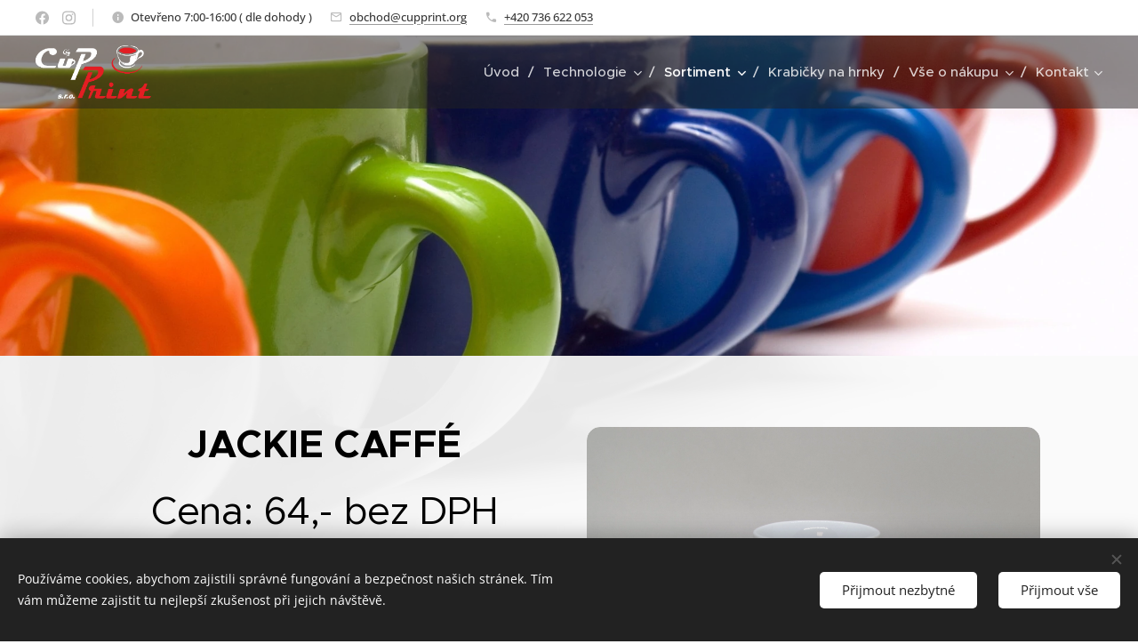

--- FILE ---
content_type: text/html; charset=UTF-8
request_url: https://www.cupprint.org/jackie-caffe/
body_size: 20391
content:
<!DOCTYPE html>
<html class="no-js" prefix="og: https://ogp.me/ns#" lang="cs">
<head><link rel="preconnect" href="https://duyn491kcolsw.cloudfront.net" crossorigin><link rel="preconnect" href="https://fonts.gstatic.com" crossorigin><meta charset="utf-8"><link rel="shortcut icon" href="https://7ee93cf735.clvaw-cdnwnd.com/e1579bb3e8908c8157d447614bbcc34b/200000321-0bd950cd31/CP%202-3.png?ph=7ee93cf735"><link rel="apple-touch-icon" href="https://7ee93cf735.clvaw-cdnwnd.com/e1579bb3e8908c8157d447614bbcc34b/200000321-0bd950cd31/CP%202-3.png?ph=7ee93cf735"><link rel="icon" href="https://7ee93cf735.clvaw-cdnwnd.com/e1579bb3e8908c8157d447614bbcc34b/200000321-0bd950cd31/CP%202-3.png?ph=7ee93cf735">
    <meta http-equiv="X-UA-Compatible" content="IE=edge">
    <title>JACKIE CAFFÉ</title>
    <meta name="viewport" content="width=device-width,initial-scale=1">
    <meta name="msapplication-tap-highlight" content="no">
    
    <link href="https://duyn491kcolsw.cloudfront.net/files/0r/0rk/0rklmm.css?ph=7ee93cf735" media="print" rel="stylesheet">
    <link href="https://duyn491kcolsw.cloudfront.net/files/2e/2e5/2e5qgh.css?ph=7ee93cf735" media="screen and (min-width:100000em)" rel="stylesheet" data-type="cq" disabled>
    <link rel="stylesheet" href="https://duyn491kcolsw.cloudfront.net/files/3b/3b5/3b5edh.css?ph=7ee93cf735"><link rel="stylesheet" href="https://duyn491kcolsw.cloudfront.net/files/2t/2tx/2txvmx.css?ph=7ee93cf735" media="screen and (min-width:37.5em)"><link rel="stylesheet" href="https://duyn491kcolsw.cloudfront.net/files/2v/2vp/2vpyx8.css?ph=7ee93cf735" data-wnd_color_scheme_file=""><link rel="stylesheet" href="https://duyn491kcolsw.cloudfront.net/files/34/34q/34qmjb.css?ph=7ee93cf735" data-wnd_color_scheme_desktop_file="" media="screen and (min-width:37.5em)" disabled=""><link rel="stylesheet" href="https://duyn491kcolsw.cloudfront.net/files/1j/1jo/1jorv9.css?ph=7ee93cf735" data-wnd_additive_color_file=""><link rel="stylesheet" href="https://duyn491kcolsw.cloudfront.net/files/4a/4ao/4ao7pp.css?ph=7ee93cf735" data-wnd_typography_file=""><link rel="stylesheet" href="https://duyn491kcolsw.cloudfront.net/files/1x/1xu/1xuc5m.css?ph=7ee93cf735" data-wnd_typography_desktop_file="" media="screen and (min-width:37.5em)" disabled=""><script>(()=>{let e=!1;const t=()=>{if(!e&&window.innerWidth>=600){for(let e=0,t=document.querySelectorAll('head > link[href*="css"][media="screen and (min-width:37.5em)"]');e<t.length;e++)t[e].removeAttribute("disabled");e=!0}};t(),window.addEventListener("resize",t),"container"in document.documentElement.style||fetch(document.querySelector('head > link[data-type="cq"]').getAttribute("href")).then((e=>{e.text().then((e=>{const t=document.createElement("style");document.head.appendChild(t),t.appendChild(document.createTextNode(e)),import("https://duyn491kcolsw.cloudfront.net/client/js.polyfill/container-query-polyfill.modern.js").then((()=>{let e=setInterval((function(){document.body&&(document.body.classList.add("cq-polyfill-loaded"),clearInterval(e))}),100)}))}))}))})()</script>
<link rel="preload stylesheet" href="https://duyn491kcolsw.cloudfront.net/files/2m/2m8/2m8msc.css?ph=7ee93cf735" as="style"><meta name="description" content="Porcelánový šálek Jackie caffé"><meta name="keywords" content=""><meta name="generator" content="Webnode 2"><meta name="apple-mobile-web-app-capable" content="no"><meta name="apple-mobile-web-app-status-bar-style" content="black"><meta name="format-detection" content="telephone=no">

<meta property="og:url" content="https://www.cupprint.org/jackie-caffe/"><meta property="og:title" content="JACKIE CAFFÉ"><meta property="og:type" content="article"><meta property="og:description" content="Porcelánový šálek Jackie caffé"><meta property="og:site_name" content="Reklamní hrnky blízko Prahy | Cupprint"><meta property="og:image" content="https://7ee93cf735.clvaw-cdnwnd.com/e1579bb3e8908c8157d447614bbcc34b/200000901-93513944cc/700/Jackie%20S%201.JPG?ph=7ee93cf735"><meta property="og:article:published_time" content="2024-07-18T00:00:00+0200"><meta name="robots" content="index,follow"><link rel="canonical" href="https://www.cupprint.org/jackie-caffe/"><script>window.checkAndChangeSvgColor=function(c){try{var a=document.getElementById(c);if(a){c=[["border","borderColor"],["outline","outlineColor"],["color","color"]];for(var h,b,d,f=[],e=0,m=c.length;e<m;e++)if(h=window.getComputedStyle(a)[c[e][1]].replace(/\s/g,"").match(/^rgb[a]?\(([0-9]{1,3}),([0-9]{1,3}),([0-9]{1,3})/i)){b="";for(var g=1;3>=g;g++)b+=("0"+parseInt(h[g],10).toString(16)).slice(-2);"0"===b.charAt(0)&&(d=parseInt(b.substr(0,2),16),d=Math.max(16,d),b=d.toString(16)+b.slice(-4));f.push(c[e][0]+"="+b)}if(f.length){var k=a.getAttribute("data-src"),l=k+(0>k.indexOf("?")?"?":"&")+f.join("&");a.src!=l&&(a.src=l,a.outerHTML=a.outerHTML)}}}catch(n){}};</script><script src="https://www.googletagmanager.com/gtag/js?id=UA-109460021-1" async></script><script>
						window.dataLayer = window.dataLayer || [];
						function gtag(){
						
						dataLayer.push(arguments);}
						gtag('js', new Date());
						</script><script>gtag('consent', 'default', {'ad_storage': 'denied', 'analytics_storage': 'denied', 'ad_user_data': 'denied', 'ad_personalization': 'denied' });</script><script>gtag('config', 'UA-109460021-1');</script></head>
<body class="l wt-page l-default l-d-none b-btn-sq b-btn-s-l b-btn-dn b-btn-bw-1 img-d-fr img-t-u img-h-z line-solid b-e-ds lbox-d c-s-s hn-tbg hb-on  wnd-fe"><noscript>
				<iframe
				 src="https://www.googletagmanager.com/ns.html?id=GTM-542MMSL"
				 height="0"
				 width="0"
				 style="display:none;visibility:hidden"
				 >
				 </iframe>
			</noscript>

<div class="wnd-page l-page cs-gray ac-none t-t-fs-m t-t-fw-m t-t-sp-n t-t-d-n t-s-fs-s t-s-fw-m t-s-sp-n t-s-d-n t-p-fs-s t-p-fw-m t-p-sp-n t-h-fs-s t-h-fw-m t-h-sp-n t-bq-fs-m t-bq-fw-m t-bq-sp-n t-bq-d-l t-btn-fw-l t-nav-fw-s t-pd-fw-s t-nav-tt-n">
    <div class="l-w t cf t-24">
        <div class="l-bg cf">
            <div class="s-bg-l">
                
                
            </div>
        </div>
        <header class="l-h cf">
            <div class="sw cf">
	<div class="sw-c cf"><section class="s s-hb cf sc-w   wnd-w-max wnd-hbs-on wnd-hbi-on wnd-hbi-news-on">
	<div class="s-w cf">
		<div class="s-o cf">
			<div class="s-bg cf">
                <div class="s-bg-l">
                    
                    
                </div>
			</div>
			<div class="s-c">
                <div class="s-hb-c cf">
                    <div class="hb-si">
                        <div class="si">
    <div class="si-c"><a href="https://www.facebook.com/cupprint.sro?locale=cs_CZ" target="_blank" rel="noreferrer" title="Facebook"><svg xmlns="https://www.w3.org/2000/svg" viewBox="0 0 24 24" height="18px" width="18px"><path d="M24 12.073c0-6.627-5.373-12-12-12s-12 5.373-12 12c0 5.99 4.388 10.954 10.125 11.854v-8.385H7.078v-3.47h3.047V9.43c0-3.007 1.792-4.669 4.533-4.669 1.312 0 2.686.235 2.686.235v2.953H15.83c-1.491 0-1.956.925-1.956 1.874v2.25h3.328l-.532 3.47h-2.796v8.385C19.612 23.027 24 18.062 24 12.073z" fill="#bebebe"></path></svg></a><a href="https://www.instagram.com/cupprint_hrnky/" target="_blank" rel="noreferrer" title="Instagram"><svg viewBox="0 0 24 24" xmlns="https://www.w3.org/2000/svg" height="18px" width="18px"><path d="M12 0C8.74 0 8.333.015 7.053.072 5.775.132 4.905.333 4.14.63c-.789.306-1.459.717-2.126 1.384S.935 3.35.63 4.14C.333 4.905.131 5.775.072 7.053.012 8.333 0 8.74 0 12s.015 3.667.072 4.947c.06 1.277.261 2.148.558 2.913a5.885 5.885 0 001.384 2.126A5.868 5.868 0 004.14 23.37c.766.296 1.636.499 2.913.558C8.333 23.988 8.74 24 12 24s3.667-.015 4.947-.072c1.277-.06 2.148-.262 2.913-.558a5.898 5.898 0 002.126-1.384 5.86 5.86 0 001.384-2.126c.296-.765.499-1.636.558-2.913.06-1.28.072-1.687.072-4.947s-.015-3.667-.072-4.947c-.06-1.277-.262-2.149-.558-2.913a5.89 5.89 0 00-1.384-2.126A5.847 5.847 0 0019.86.63c-.765-.297-1.636-.499-2.913-.558C15.667.012 15.26 0 12 0zm0 2.16c3.203 0 3.585.016 4.85.071 1.17.055 1.805.249 2.227.415.562.217.96.477 1.382.896.419.42.679.819.896 1.381.164.422.36 1.057.413 2.227.057 1.266.07 1.646.07 4.85s-.015 3.585-.074 4.85c-.061 1.17-.256 1.805-.421 2.227a3.81 3.81 0 01-.899 1.382 3.744 3.744 0 01-1.38.896c-.42.164-1.065.36-2.235.413-1.274.057-1.649.07-4.859.07-3.211 0-3.586-.015-4.859-.074-1.171-.061-1.816-.256-2.236-.421a3.716 3.716 0 01-1.379-.899 3.644 3.644 0 01-.9-1.38c-.165-.42-.359-1.065-.42-2.235-.045-1.26-.061-1.649-.061-4.844 0-3.196.016-3.586.061-4.861.061-1.17.255-1.814.42-2.234.21-.57.479-.96.9-1.381.419-.419.81-.689 1.379-.898.42-.166 1.051-.361 2.221-.421 1.275-.045 1.65-.06 4.859-.06l.045.03zm0 3.678a6.162 6.162 0 100 12.324 6.162 6.162 0 100-12.324zM12 16c-2.21 0-4-1.79-4-4s1.79-4 4-4 4 1.79 4 4-1.79 4-4 4zm7.846-10.405a1.441 1.441 0 01-2.88 0 1.44 1.44 0 012.88 0z" fill="#bebebe"></path></svg></a></div>
</div>
                    </div>
                    <div class="hb-ci">
                        <div class="ci">
    <div class="ci-c" data-placeholder="Kontaktní informace"><div class="ci-news"><span>Otevřeno 7:00-16:00 ( dle dohody )</span></div><div class="ci-mail"><span><a href="mailto:obchod@cupprint.org">obchod@cupprint.org</a></span></div><div class="ci-phone"><span><a href="tel:+420 736 622 053">+420 736 622 053</a></span></div></div>
</div>
                    </div>
                    <div class="hb-ccy">
                        
                    </div>
                    <div class="hb-lang">
                        
                    </div>
                </div>
			</div>
		</div>
	</div>
</section><section data-space="true" class="s s-hn s-hn-default wnd-mt-classic wnd-na-c logo-classic sc-dt   wnd-w-max wnd-nh-m hn-no-bg menu-delimiters-slash">
	<div class="s-w">
		<div class="s-o">

			<div class="s-bg">
                <div class="s-bg-l">
                    
                    
                </div>
			</div>

			<div class="h-w h-f wnd-fixed">

				<div class="n-l">
					<div class="s-c menu-nav">
						<div class="logo-block">
							<div class="b b-l logo logo-default logo-nb brandon-grotesque wnd-iar-2-1 logo-21 b-ls-l" id="wnd_LogoBlock_63350" data-wnd_mvc_type="wnd.fe.LogoBlock">
	<div class="b-l-c logo-content">
		<a class="b-l-link logo-link" href="/home/">

			<div class="b-l-image logo-image">
				<div class="b-l-image-w logo-image-cell">
                    <picture><source type="image/webp" srcset="https://7ee93cf735.clvaw-cdnwnd.com/e1579bb3e8908c8157d447614bbcc34b/200002438-f246af246d/450/CP%204%20b%C3%ADl%C3%A9.webp?ph=7ee93cf735 450w, https://7ee93cf735.clvaw-cdnwnd.com/e1579bb3e8908c8157d447614bbcc34b/200002438-f246af246d/700/CP%204%20b%C3%ADl%C3%A9.webp?ph=7ee93cf735 700w, https://7ee93cf735.clvaw-cdnwnd.com/e1579bb3e8908c8157d447614bbcc34b/200002438-f246af246d/CP%204%20b%C3%ADl%C3%A9.webp?ph=7ee93cf735 998w" sizes="(min-width: 600px) 450px, (min-width: 360px) calc(100vw * 0.8), 100vw" ><img src="https://7ee93cf735.clvaw-cdnwnd.com/e1579bb3e8908c8157d447614bbcc34b/200002437-b52a9b52ab/CP%204%20b%C3%ADl%C3%A9.png?ph=7ee93cf735" alt="" width="998" height="459" class="wnd-logo-img" ></picture>
				</div>
			</div>

			

			<div class="b-l-br logo-br"></div>

			<div class="b-l-text logo-text-wrapper">
				<div class="b-l-text-w logo-text">
					<span class="b-l-text-c logo-text-cell"></span>
				</div>
			</div>

		</a>
	</div>
</div>
						</div>

						<div id="menu-slider">
							<div id="menu-block">
								<nav id="menu"><div class="menu-font menu-wrapper">
	<a href="#" class="menu-close" rel="nofollow" title="Close Menu"></a>
	<ul role="menubar" aria-label="Menu" class="level-1">
		<li role="none" class="wnd-homepage">
			<a class="menu-item" role="menuitem" href="/home/"><span class="menu-item-text">Úvod</span></a>
			
		</li><li role="none" class="wnd-with-submenu">
			<a class="menu-item" role="menuitem" href="/technologie/"><span class="menu-item-text">Technologie</span></a>
			<ul role="menubar" aria-label="Menu" class="level-2">
		<li role="none">
			<a class="menu-item" role="menuitem" href="/barveni/"><span class="menu-item-text">Barvení </span></a>
			
		</li><li role="none">
			<a class="menu-item" role="menuitem" href="/piskovani/"><span class="menu-item-text">Pískování</span></a>
			
		</li><li role="none">
			<a class="menu-item" role="menuitem" href="/dekorace/"><span class="menu-item-text">Dekorace</span></a>
			
		</li><li role="none">
			<a class="menu-item" role="menuitem" href="/macene-ucho/"><span class="menu-item-text">Barevné uši</span></a>
			
		</li><li role="none">
			<a class="menu-item" role="menuitem" href="/linkovani/"><span class="menu-item-text">Linkování</span></a>
			
		</li><li role="none">
			<a class="menu-item" role="menuitem" href="/kopie-z-barveni/"><span class="menu-item-text">Sublimace</span></a>
			
		</li>
	</ul>
		</li><li role="none" class="wnd-active-path wnd-with-submenu">
			<a class="menu-item" role="menuitem" href="/sortiment-hrnky/"><span class="menu-item-text">Sortiment</span></a>
			<ul role="menubar" aria-label="Menu" class="level-2">
		<li role="none">
			<a class="menu-item" role="menuitem" href="/akce-slevy/"><span class="menu-item-text">Akce - Slevy</span></a>
			
		</li><li role="none" class="wnd-with-submenu">
			<a class="menu-item" role="menuitem" href="/hrnky/"><span class="menu-item-text">Hrnky - České</span></a>
			<ul role="menubar" aria-label="Menu" class="level-3">
		<li role="none">
			<a class="menu-item" role="menuitem" href="/alma/"><span class="menu-item-text">ALMA</span></a>
			
		</li><li role="none">
			<a class="menu-item" role="menuitem" href="/porcelanovy-hrnek-andreas/"><span class="menu-item-text">ANDREAS</span></a>
			
		</li><li role="none">
			<a class="menu-item" role="menuitem" href="/atlanta/"><span class="menu-item-text">ATLANTA</span></a>
			
		</li><li role="none">
			<a class="menu-item" role="menuitem" href="/banak2/"><span class="menu-item-text">BAŇÁK</span></a>
			
		</li><li role="none">
			<a class="menu-item" role="menuitem" href="/big/"><span class="menu-item-text">BIG</span></a>
			
		</li><li role="none">
			<a class="menu-item" role="menuitem" href="/bohemia/"><span class="menu-item-text">BOHEMIA</span></a>
			
		</li><li role="none">
			<a class="menu-item" role="menuitem" href="/porcelanovy-hrnek-boris/"><span class="menu-item-text">BORIS</span></a>
			
		</li><li role="none">
			<a class="menu-item" role="menuitem" href="/darja/"><span class="menu-item-text">DARJA</span></a>
			
		</li><li role="none">
			<a class="menu-item" role="menuitem" href="/darja-xl/"><span class="menu-item-text">DARJA XL</span></a>
			
		</li><li role="none">
			<a class="menu-item" role="menuitem" href="/ema/"><span class="menu-item-text">EMA</span></a>
			
		</li><li role="none">
			<a class="menu-item" role="menuitem" href="/eva/"><span class="menu-item-text">EVA</span></a>
			
		</li><li role="none">
			<a class="menu-item" role="menuitem" href="/hana/"><span class="menu-item-text">HANA</span></a>
			
		</li><li role="none">
			<a class="menu-item" role="menuitem" href="/hrnek-105/"><span class="menu-item-text">HRNEK 105</span></a>
			
		</li><li role="none">
			<a class="menu-item" role="menuitem" href="/ivana/"><span class="menu-item-text">IVANA</span></a>
			
		</li><li role="none">
			<a class="menu-item" role="menuitem" href="/jakobr-hrnek-porcelan/"><span class="menu-item-text">JAKOB</span></a>
			
		</li><li role="none">
			<a class="menu-item" role="menuitem" href="/jirka/"><span class="menu-item-text">JIRKA</span></a>
			
		</li><li role="none">
			<a class="menu-item" role="menuitem" href="/jirkas/"><span class="menu-item-text">JIRKA S</span></a>
			
		</li><li role="none">
			<a class="menu-item" role="menuitem" href="/kc-porcelanovy-hrnek/"><span class="menu-item-text">KC 32</span></a>
			
		</li><li role="none">
			<a class="menu-item" role="menuitem" href="/kc-250/"><span class="menu-item-text">KC 250</span></a>
			
		</li><li role="none">
			<a class="menu-item" role="menuitem" href="/kelimek-milke-s/"><span class="menu-item-text">KELÍMEK MILKE S</span></a>
			
		</li><li role="none">
			<a class="menu-item" role="menuitem" href="/kelimek-milke-m/"><span class="menu-item-text">KELÍMEK MILKE M</span></a>
			
		</li><li role="none">
			<a class="menu-item" role="menuitem" href="/ljuba/"><span class="menu-item-text">LJUBA</span></a>
			
		</li><li role="none">
			<a class="menu-item" role="menuitem" href="/lucas/"><span class="menu-item-text">LUCAS S</span></a>
			
		</li><li role="none">
			<a class="menu-item" role="menuitem" href="/lukas/"><span class="menu-item-text">LUKÁŠ</span></a>
			
		</li><li role="none">
			<a class="menu-item" role="menuitem" href="/mario-hrnek-porcelan/"><span class="menu-item-text">MARIO</span></a>
			
		</li><li role="none">
			<a class="menu-item" role="menuitem" href="/mary/"><span class="menu-item-text">MARY</span></a>
			
		</li><li role="none">
			<a class="menu-item" role="menuitem" href="/milada/"><span class="menu-item-text">MILADA</span></a>
			
		</li><li role="none">
			<a class="menu-item" role="menuitem" href="/porcelanovy-hrnek-saphyr/"><span class="menu-item-text">SAPHYR</span></a>
			
		</li><li role="none">
			<a class="menu-item" role="menuitem" href="/silke/"><span class="menu-item-text">SILKE</span></a>
			
		</li><li role="none">
			<a class="menu-item" role="menuitem" href="/sisi/"><span class="menu-item-text">SISI</span></a>
			
		</li><li role="none">
			<a class="menu-item" role="menuitem" href="/thun-151/"><span class="menu-item-text">THUN 151</span></a>
			
		</li><li role="none">
			<a class="menu-item" role="menuitem" href="/tomas/"><span class="menu-item-text">TOMÁŠ </span></a>
			
		</li><li role="none">
			<a class="menu-item" role="menuitem" href="/tomik/"><span class="menu-item-text">TOMÍK</span></a>
			
		</li><li role="none">
			<a class="menu-item" role="menuitem" href="/tono/"><span class="menu-item-text">TONO</span></a>
			
		</li><li role="none">
			<a class="menu-item" role="menuitem" href="/trojka-hrnek-porcelan/"><span class="menu-item-text">TROJKA</span></a>
			
		</li><li role="none">
			<a class="menu-item" role="menuitem" href="/hrnek-viktorka/"><span class="menu-item-text">VIKTORKA</span></a>
			
		</li>
	</ul>
		</li><li role="none" class="wnd-with-submenu">
			<a class="menu-item" role="menuitem" href="/hrnky-evropa/"><span class="menu-item-text">Hrnky - Evropa</span></a>
			<ul role="menubar" aria-label="Menu" class="level-3">
		<li role="none">
			<a class="menu-item" role="menuitem" href="/benny/"><span class="menu-item-text">BENNY</span></a>
			
		</li><li role="none">
			<a class="menu-item" role="menuitem" href="/big-ben2/"><span class="menu-item-text">BIG BEN</span></a>
			
		</li><li role="none">
			<a class="menu-item" role="menuitem" href="/big-big-ben22/"><span class="menu-item-text">BIG BIG BEN</span></a>
			
		</li><li role="none">
			<a class="menu-item" role="menuitem" href="/bill/"><span class="menu-item-text">BILL</span></a>
			
		</li><li role="none">
			<a class="menu-item" role="menuitem" href="/elephant-l/"><span class="menu-item-text">ELEPHANT L</span></a>
			
		</li><li role="none">
			<a class="menu-item" role="menuitem" href="/elephant-s/"><span class="menu-item-text">ELEPHANT S </span></a>
			
		</li><li role="none">
			<a class="menu-item" role="menuitem" href="/iron-mug/"><span class="menu-item-text">IRON MUG</span></a>
			
		</li><li role="none">
			<a class="menu-item" role="menuitem" href="/japan/"><span class="menu-item-text">JAPAN</span></a>
			
		</li><li role="none">
			<a class="menu-item" role="menuitem" href="/jimmy/"><span class="menu-item-text">JIMMY</span></a>
			
		</li><li role="none">
			<a class="menu-item" role="menuitem" href="/lincoln/"><span class="menu-item-text">LINCOLN</span></a>
			
		</li><li role="none">
			<a class="menu-item" role="menuitem" href="/lucas2/"><span class="menu-item-text">LUCAS</span></a>
			
		</li><li role="none">
			<a class="menu-item" role="menuitem" href="/lucas-xl/"><span class="menu-item-text">LUCAS XL</span></a>
			
		</li><li role="none">
			<a class="menu-item" role="menuitem" href="/mc-mug-s/"><span class="menu-item-text">MC MUG S</span></a>
			
		</li><li role="none">
			<a class="menu-item" role="menuitem" href="/mc-mug-l/"><span class="menu-item-text">MC MUG L</span></a>
			
		</li><li role="none">
			<a class="menu-item" role="menuitem" href="/mini-jirka/"><span class="menu-item-text">MINI JIRKA</span></a>
			
		</li><li role="none">
			<a class="menu-item" role="menuitem" href="/nesco/"><span class="menu-item-text">NESCO</span></a>
			
		</li><li role="none">
			<a class="menu-item" role="menuitem" href="/snake/"><span class="menu-item-text">SNAKE</span></a>
			
		</li><li role="none">
			<a class="menu-item" role="menuitem" href="/spa/"><span class="menu-item-text">SPA</span></a>
			
		</li><li role="none">
			<a class="menu-item" role="menuitem" href="/square/"><span class="menu-item-text">SQUARE</span></a>
			
		</li><li role="none">
			<a class="menu-item" role="menuitem" href="/up-down/"><span class="menu-item-text">UP DOWN</span></a>
			
		</li><li role="none">
			<a class="menu-item" role="menuitem" href="/xl-mug/"><span class="menu-item-text">XL MUG</span></a>
			
		</li>
	</ul>
		</li><li role="none" class="wnd-with-submenu">
			<a class="menu-item" role="menuitem" href="/salky-ceske-vyroby/"><span class="menu-item-text">Šálky - České</span></a>
			<ul role="menubar" aria-label="Menu" class="level-3">
		<li role="none">
			<a class="menu-item" role="menuitem" href="/carlo-caffe/"><span class="menu-item-text">CARLO CAFFÉ</span></a>
			
		</li><li role="none">
			<a class="menu-item" role="menuitem" href="/carlo-doubble-caffe/"><span class="menu-item-text">CARLO DOUBBLE CAFFÉ</span></a>
			
		</li><li role="none">
			<a class="menu-item" role="menuitem" href="/carlo-cappuccino/"><span class="menu-item-text">CARLO CAPPUCCINO</span></a>
			
		</li><li role="none">
			<a class="menu-item" role="menuitem" href="/carlo-latte/"><span class="menu-item-text">CARLO LATTÉ</span></a>
			
		</li><li role="none">
			<a class="menu-item" role="menuitem" href="/porcelanovy-salek-sylvie-doubble-caffe/"><span class="menu-item-text">SYLVIE DOUBBLE CAFFÉ</span></a>
			
		</li><li role="none">
			<a class="menu-item" role="menuitem" href="/sylvie-cappucccino/"><span class="menu-item-text">SYLVIE CAPPUCCINO</span></a>
			
		</li>
	</ul>
		</li><li role="none" class="wnd-with-submenu">
			<a class="menu-item" role="menuitem" href="/salky-evropa/"><span class="menu-item-text">Šálky - Evropa</span></a>
			<ul role="menubar" aria-label="Menu" class="level-3">
		<li role="none">
			<a class="menu-item" role="menuitem" href="/argema-caffe/"><span class="menu-item-text">ARGEMA CAFFÉ</span></a>
			
		</li><li role="none">
			<a class="menu-item" role="menuitem" href="/valero-caffe/"><span class="menu-item-text">VALERO CAFFÉ</span></a>
			
		</li><li role="none">
			<a class="menu-item" role="menuitem" href="/valero-cappuccino/"><span class="menu-item-text">VALERO CAPPUCCINO</span></a>
			
		</li><li role="none">
			<a class="menu-item" role="menuitem" href="/valero-latte/"><span class="menu-item-text">VALERO LATTÉ</span></a>
			
		</li>
	</ul>
		</li><li role="none" class="wnd-active-path wnd-with-submenu">
			<a class="menu-item" role="menuitem" href="/salky/"><span class="menu-item-text">Šálky - Doprodej</span></a>
			<ul role="menubar" aria-label="Menu" class="level-3">
		<li role="none">
			<a class="menu-item" role="menuitem" href="/eddie-latte/"><span class="menu-item-text">EDDIE LATTÉ</span></a>
			
		</li><li role="none">
			<a class="menu-item" role="menuitem" href="/churchill-latte/"><span class="menu-item-text">CHURCHILL LATTÉ</span></a>
			
		</li><li role="none" class="wnd-active wnd-active-path">
			<a class="menu-item" role="menuitem" href="/jackie-caffe/"><span class="menu-item-text">JACKIE CAFFÉ</span></a>
			
		</li><li role="none">
			<a class="menu-item" role="menuitem" href="/jackie-latte/"><span class="menu-item-text">JACKIE LATTÉ</span></a>
			
		</li><li role="none">
			<a class="menu-item" role="menuitem" href="/laza-caffe/"><span class="menu-item-text">LAZA CAFFÉ</span></a>
			
		</li><li role="none">
			<a class="menu-item" role="menuitem" href="/laza-cappuccino/"><span class="menu-item-text">LAZA CAPPUCCINO</span></a>
			
		</li><li role="none">
			<a class="menu-item" role="menuitem" href="/laza-latte/"><span class="menu-item-text">LAZA LATTÉ</span></a>
			
		</li><li role="none">
			<a class="menu-item" role="menuitem" href="/ara-doubble-caffe/"><span class="menu-item-text">SÁRA DOUBBLE CAFFÉ</span></a>
			
		</li><li role="none">
			<a class="menu-item" role="menuitem" href="/sara-cappuccino/"><span class="menu-item-text">SÁRA CAPPUCCINO</span></a>
			
		</li><li role="none">
			<a class="menu-item" role="menuitem" href="/sara-latte/"><span class="menu-item-text">SÁRA LATTÉ</span></a>
			
		</li><li role="none">
			<a class="menu-item" role="menuitem" href="/tauro-caffe/"><span class="menu-item-text">TAURO CAFFÉ</span></a>
			
		</li><li role="none">
			<a class="menu-item" role="menuitem" href="/tauro-latte/"><span class="menu-item-text">TAURO LATTÉ</span></a>
			
		</li>
	</ul>
		</li><li role="none">
			<a class="menu-item" role="menuitem" href="/salky-silnostenne-italie/"><span class="menu-item-text">Šálky - Itálie</span></a>
			
		</li><li role="none">
			<a class="menu-item" role="menuitem" href="/plechove-hrnky/"><span class="menu-item-text">Plechové hrnky</span></a>
			
		</li><li role="none">
			<a class="menu-item" role="menuitem" href="/keramicke-hrnky/"><span class="menu-item-text">Barevná keramika, lahve a sklo</span></a>
			
		</li><li role="none">
			<a class="menu-item" role="menuitem" href="/talire/"><span class="menu-item-text">Talíře</span></a>
			
		</li><li role="none" class="wnd-with-submenu">
			<a class="menu-item" role="menuitem" href="/sklo/"><span class="menu-item-text">Sklo</span></a>
			<ul role="menubar" aria-label="Menu" class="level-3">
		<li role="none">
			<a class="menu-item" role="menuitem" href="/sklo-na-vino/"><span class="menu-item-text">Sklo na víno</span></a>
			
		</li><li role="none">
			<a class="menu-item" role="menuitem" href="/sklo-na-pivo/"><span class="menu-item-text">Sklo na pivo</span></a>
			
		</li>
	</ul>
		</li><li role="none">
			<a class="menu-item" role="menuitem" href="/konvicky-na-caj/"><span class="menu-item-text">Konvičky</span></a>
			
		</li>
	</ul>
		</li><li role="none">
			<a class="menu-item" role="menuitem" href="/krabicky-na-hrnky/"><span class="menu-item-text">Krabičky na hrnky</span></a>
			
		</li><li role="none" class="wnd-with-submenu">
			<a class="menu-item" role="menuitem" href="/vse-o-nakupu/"><span class="menu-item-text">Vše o nákupu</span></a>
			<ul role="menubar" aria-label="Menu" class="level-2">
		<li role="none">
			<a class="menu-item" role="menuitem" href="/vop/"><span class="menu-item-text">Všeobecné obchodní podmínky</span></a>
			
		</li><li role="none">
			<a class="menu-item" role="menuitem" href="/graficke-zpracovani/"><span class="menu-item-text">Grafické zpracování</span></a>
			
		</li><li role="none">
			<a class="menu-item" role="menuitem" href="/doprava/"><span class="menu-item-text">Doprava</span></a>
			
		</li>
	</ul>
		</li><li role="none" class="wnd-with-submenu">
			<a class="menu-item" role="menuitem" href="/kontakt/"><span class="menu-item-text">Kontakt</span></a>
			<ul role="menubar" aria-label="Menu" class="level-2">
		<li role="none">
			<a class="menu-item" role="menuitem" href="/facebook/"><span class="menu-item-text">Facebook</span></a>
			
		</li>
	</ul>
		</li>
	</ul>
	<span class="more-text">Více</span>
</div></nav>
							</div>
						</div>

						<div class="cart-and-mobile">
							
							

							<div id="menu-mobile">
								<a href="#" id="menu-submit"><span></span>Menu</a>
							</div>
						</div>

					</div>
				</div>

			</div>

		</div>
	</div>
</section></div>
</div>
        </header>
        <main class="l-m cf">
            <div class="sw cf">
	<div class="sw-c cf"><section class="s s-hm s-hm-no-claim cf sc-ml wnd-background-image  wnd-w-max wnd-s-normal wnd-h-50 wnd-nh-m wnd-p-cc hn-no-bg hn-default">
	<div class="s-w cf">
		<div class="s-o cf">
			<div class="s-bg">
				<div class="s-bg-l wnd-background-image fx-none bgatt-fixed bgpos-center-center">
                    <picture><source type="image/webp" srcset="https://7ee93cf735.clvaw-cdnwnd.com/e1579bb3e8908c8157d447614bbcc34b/200001651-0c0290c02c/700/359798.webp?ph=7ee93cf735 700w, https://7ee93cf735.clvaw-cdnwnd.com/e1579bb3e8908c8157d447614bbcc34b/200001651-0c0290c02c/359798.webp?ph=7ee93cf735 1920w, https://7ee93cf735.clvaw-cdnwnd.com/e1579bb3e8908c8157d447614bbcc34b/200001651-0c0290c02c/359798.webp?ph=7ee93cf735 2x" sizes="100vw" ><img src="https://7ee93cf735.clvaw-cdnwnd.com/e1579bb3e8908c8157d447614bbcc34b/200000000-3f1f440198/359798.jpg?ph=7ee93cf735" width="1920" height="1276" alt="" fetchpriority="high" ></picture>
					
				</div>
			</div>
			<div class="h-c s-c"></div>
			<a href="#mediaArrow" class="media-arrow" aria-label="Přejít k obsahu"></a>
		</div>
	</div>
	<div id="mediaArrow"></div>

	<script>(()=>{const e=()=>{document.querySelector(".media-arrow").style.display=1===document.querySelector(".l-m .sw-c").children.length?"none":"block"};document.addEventListener("DOMContentLoaded",e),document.addEventListener("wnd-content-change",e)})()</script>
</section><section class="s s-basic cf sc-ml wnd-background-image  wnd-w-default wnd-s-normal wnd-h-auto">
	<div class="s-w cf">
		<div class="s-o s-fs cf">
			<div class="s-bg cf">
				<div class="s-bg-l wnd-background-image fx-grayscale-dark bgpos-center-center bgatt-fixed overlay-white-strong">
                    <picture><source type="image/webp" srcset="https://7ee93cf735.clvaw-cdnwnd.com/e1579bb3e8908c8157d447614bbcc34b/200001651-0c0290c02c/700/359798.webp?ph=7ee93cf735 700w, https://7ee93cf735.clvaw-cdnwnd.com/e1579bb3e8908c8157d447614bbcc34b/200001651-0c0290c02c/359798.webp?ph=7ee93cf735 1920w, https://7ee93cf735.clvaw-cdnwnd.com/e1579bb3e8908c8157d447614bbcc34b/200001651-0c0290c02c/359798.webp?ph=7ee93cf735 2x" sizes="100vw" ><img src="https://7ee93cf735.clvaw-cdnwnd.com/e1579bb3e8908c8157d447614bbcc34b/200000000-3f1f440198/359798.jpg?ph=7ee93cf735" width="1920" height="1276" alt="" loading="lazy" ></picture>
					
				</div>
			</div>
			<div class="s-c s-fs cf">
				<div class="ez cf">
	<div class="ez-c"><div class="cw cf">
	<div class="cw-c cf"><div class="c cf" style="width:50%;">
	<div class="c-c cf"><div class="b b-text cf">
	<div class="b-c b-text-c b-s b-s-t60 b-s-b60 b-cs cf"><h1><p class="wnd-align-center"><font class="wsw-02"><strong>JACKIE CAFFÉ</strong></font></p><p class="wnd-align-center"><font class="wsw-02">Cena: 64,- bez DPH</font></p></h1><p class="wnd-align-center"><em>Objem: 70ml - Výška: 6cm - Šířka: 6,5cm </em></p><p class="wnd-align-center"><em>Porcelánový šálek vhodný na všechny druhy úprav, stříkání, pískování, dekorace, výpal, linkování aj..</em> </p><p class="wnd-align-center"><em>Velmi oblíbený šálek kaváren a firem</em></p><p class="wnd-align-center">Cena nezahrnuje dopravu<font class="wnd-font-size-110">.<font class="wnd-font-size-200">&nbsp;</font></font></p></div>
</div><div class="b b-text cf">
	<div class="b-c b-text-c b-s b-s-t60 b-s-b60 b-cs cf"><h1 class="wnd-align-center"><b>DOSTUPNOST - SKLADEM</b></h1></div>
</div><div class="b b-s b-s-t150 b-s-b150 b-btn b-btn-file b-btn-i-left b-btn-1">
	<div class="b-btn-c">
		<a class="b-btn-l" href="https://7ee93cf735.clvaw-cdnwnd.com/e1579bb3e8908c8157d447614bbcc34b/200001121-dd835dd837/JACKIE%20CAFF%C3%89.pdf?ph=7ee93cf735" target="_blank">
			<span class="b-btn-t">STÁHNOUT JACKIE CAFFÉ.pdf</span>
		</a>
	</div>
</div></div>
</div><div class="c cf" style="width:50%;">
	<div class="c-c cf"><div class="b-img b-img-lightbox b b-s cf wnd-orientation-landscape wnd-type-image img-s-n" style="margin-left:0;margin-right:0;" id="wnd_ImageBlock_867587">
	<a class="litebox b-img-a" href="https://7ee93cf735.clvaw-cdnwnd.com/e1579bb3e8908c8157d447614bbcc34b/200000901-93513944cc/Jackie%20S%201.JPG?ph=7ee93cf735" width="1920" height="1440" title="">
		<div class="b-img-w">
			<div class="b-img-c" style="padding-bottom:75%;text-align:center;">
                <picture><source type="image/webp" srcset="https://7ee93cf735.clvaw-cdnwnd.com/e1579bb3e8908c8157d447614bbcc34b/200001827-25b4225b45/450/Jackie%20S%201.webp?ph=7ee93cf735 450w, https://7ee93cf735.clvaw-cdnwnd.com/e1579bb3e8908c8157d447614bbcc34b/200001827-25b4225b45/700/Jackie%20S%201.webp?ph=7ee93cf735 700w, https://7ee93cf735.clvaw-cdnwnd.com/e1579bb3e8908c8157d447614bbcc34b/200001827-25b4225b45/Jackie%20S%201.webp?ph=7ee93cf735 1920w" sizes="(min-width: 600px) calc(100vw * 0.75), 100vw" ><img id="wnd_ImageBlock_867587_img" src="https://7ee93cf735.clvaw-cdnwnd.com/e1579bb3e8908c8157d447614bbcc34b/200000901-93513944cc/Jackie%20S%201.JPG?ph=7ee93cf735" alt="" width="1920" height="1440" loading="lazy" style="top:0%;left:0%;width:100%;height:100%;position:absolute;" ></picture>
				</div>
			
		</div>
	</a>
</div><div class="b-img b-img-lightbox b b-s cf wnd-orientation-landscape wnd-type-image img-s-n" style="margin-left:0;margin-right:0;" id="wnd_ImageBlock_14965">
	<a class="litebox b-img-a" href="https://7ee93cf735.clvaw-cdnwnd.com/e1579bb3e8908c8157d447614bbcc34b/200000938-84ab385a5f/Jackie%20S%202.JPG?ph=7ee93cf735" width="1920" height="1440" title="">
		<div class="b-img-w">
			<div class="b-img-c" style="padding-bottom:76.88%;text-align:center;">
                <picture><source type="image/webp" srcset="https://7ee93cf735.clvaw-cdnwnd.com/e1579bb3e8908c8157d447614bbcc34b/200002024-4dc364dc39/450/Jackie%20S%202.webp?ph=7ee93cf735 450w, https://7ee93cf735.clvaw-cdnwnd.com/e1579bb3e8908c8157d447614bbcc34b/200002024-4dc364dc39/700/Jackie%20S%202.webp?ph=7ee93cf735 700w, https://7ee93cf735.clvaw-cdnwnd.com/e1579bb3e8908c8157d447614bbcc34b/200002024-4dc364dc39/Jackie%20S%202.webp?ph=7ee93cf735 1920w" sizes="(min-width: 600px) calc(100vw * 0.75), 100vw" ><img id="wnd_ImageBlock_14965_img" src="https://7ee93cf735.clvaw-cdnwnd.com/e1579bb3e8908c8157d447614bbcc34b/200000938-84ab385a5f/Jackie%20S%202.JPG?ph=7ee93cf735" alt="" width="1920" height="1440" loading="lazy" style="top:0%;left:-2.5%;width:102.5%;height:100%;position:absolute;" ></picture>
				</div>
			
		</div>
	</a>
</div></div>
</div></div>
</div></div>
</div>
			</div>
		</div>
	</div>
</section></div>
</div>
        </main>
        <footer class="l-f cf">
            <div class="sw cf">
	<div class="sw-c cf"><section data-wn-border-element="s-f-border" class="s s-f s-f-basic s-f-simple sc-m wnd-background-image  wnd-w-default wnd-s-higher">
	<div class="s-w">
		<div class="s-o">
			<div class="s-bg">
                <div class="s-bg-l wnd-background-image fx-none bgpos-center-center bgatt-fixed overlay-black">
                    <picture><source type="image/webp" srcset="https://7ee93cf735.clvaw-cdnwnd.com/e1579bb3e8908c8157d447614bbcc34b/200001651-0c0290c02c/700/359798.webp?ph=7ee93cf735 700w, https://7ee93cf735.clvaw-cdnwnd.com/e1579bb3e8908c8157d447614bbcc34b/200001651-0c0290c02c/359798.webp?ph=7ee93cf735 1920w, https://7ee93cf735.clvaw-cdnwnd.com/e1579bb3e8908c8157d447614bbcc34b/200001651-0c0290c02c/359798.webp?ph=7ee93cf735 2x" sizes="100vw" ><img src="https://7ee93cf735.clvaw-cdnwnd.com/e1579bb3e8908c8157d447614bbcc34b/200000000-3f1f440198/359798.jpg?ph=7ee93cf735" width="1920" height="1276" alt="" loading="lazy" ></picture>
                    
                </div>
			</div>
			<div class="s-c s-f-l-w s-f-border">
				<div class="s-f-l b-s b-s-t0 b-s-b0">
					<div class="s-f-l-c s-f-l-c-first">
						<div class="s-f-cr"><span class="it b link">
	<span class="it-c"><font class="wnd-font-size-140"><b>© 2015 Cupprint s.r.o. Městečko u Křivoklátu 270 23</b></font></span>
</span></div>
						<div class="s-f-sf">
                            <span class="sf b">
<span class="sf-content sf-c link"><font class="wnd-font-size-130"><b>obchod@cupprint.org -&nbsp;+420 603 871 065</b></font></span>
</span>
                            <span class="sf-cbr link">
    <a href="#" rel="nofollow">Cookies</a>
</span>
                            
                            
                            
                        </div>
					</div>
					<div class="s-f-l-c s-f-l-c-last">
						<div class="s-f-lang lang-select cf">
	
</div>
					</div>
                    <div class="s-f-l-c s-f-l-c-currency">
                        <div class="s-f-ccy ccy-select cf">
	
</div>
                    </div>
				</div>
			</div>
		</div>
	</div>
</section></div>
</div>
        </footer>
    </div>
    
</div>
<section class="cb cb-dark" id="cookiebar" style="display:none;" id="cookiebar" style="display:none;">
	<div class="cb-bar cb-scrollable">
		<div class="cb-bar-c">
			<div class="cb-bar-text">Používáme cookies, abychom zajistili správné fungování a bezpečnost našich stránek. Tím vám můžeme zajistit tu nejlepší zkušenost při jejich návštěvě.</div>
			<div class="cb-bar-buttons">
				<button class="cb-button cb-close-basic" data-action="accept-necessary">
					<span class="cb-button-content">Přijmout nezbytné</span>
				</button>
				<button class="cb-button cb-close-basic" data-action="accept-all">
					<span class="cb-button-content">Přijmout vše</span>
				</button>
				
			</div>
		</div>
        <div class="cb-close cb-close-basic" data-action="accept-necessary"></div>
	</div>

	<div class="cb-popup cb-light close">
		<div class="cb-popup-c">
			<div class="cb-popup-head">
				<h3 class="cb-popup-title">Pokročilá nastavení</h3>
				<p class="cb-popup-text">Zde můžete upravit své preference ohledně cookies. Následující kategorie můžete povolit či zakázat a svůj výběr uložit.</p>
			</div>
			<div class="cb-popup-options cb-scrollable">
				<div class="cb-option">
					<input class="cb-option-input" type="checkbox" id="necessary" name="necessary" readonly="readonly" disabled="disabled" checked="checked">
                    <div class="cb-option-checkbox"></div>
                    <label class="cb-option-label" for="necessary">Nezbytné krátkodobé cookies</label>
					<div class="cb-option-text">Bez nezbytných cookies se neobejde správné a bezpečné fungování našich stránek a registrační proces na nich.</div>
				</div><div class="cb-option">
					<input class="cb-option-input" type="checkbox" id="functional" name="functional">
                    <div class="cb-option-checkbox"></div>
                    <label class="cb-option-label" for="functional">Funkční cookies</label>
					<div class="cb-option-text">Funkční cookies ukládají vaše preference a uzpůsobí podle nich naše stránky.</div>
				</div><div class="cb-option">
					<input class="cb-option-input" type="checkbox" id="performance" name="performance">
                    <div class="cb-option-checkbox"></div>
                    <label class="cb-option-label" for="performance">Výkonnostní cookies</label>
					<div class="cb-option-text">Výkonnostní cookies monitorují výkon našich stránek.</div>
				</div><div class="cb-option">
					<input class="cb-option-input" type="checkbox" id="marketing" name="marketing">
                    <div class="cb-option-checkbox"></div>
                    <label class="cb-option-label" for="marketing">Marketingové cookies</label>
					<div class="cb-option-text">Díky marketingovým cookies můžeme měřit a analyzovat výkon našeho webu.</div>
				</div>
			</div>
			<div class="cb-popup-footer">
				<button class="cb-button cb-save-popup" data-action="advanced-save">
					<span class="cb-button-content">Uložit</span>
				</button>
			</div>
			<div class="cb-close cb-close-popup" data-action="close"></div>
		</div>
	</div>
</section>

<script src="https://duyn491kcolsw.cloudfront.net/files/10/10q/10qvh4.js?ph=7ee93cf735" crossorigin="anonymous" type="module"></script><script>document.querySelector(".wnd-fe")&&[...document.querySelectorAll(".c")].forEach((e=>{const t=e.querySelector(".b-text:only-child");t&&""===t.querySelector(".b-text-c").innerText&&e.classList.add("column-empty")}))</script>


<script src="https://duyn491kcolsw.cloudfront.net/client.fe/js.compiled/lang.cz.1996.js?ph=7ee93cf735" crossorigin="anonymous"></script><script src="https://duyn491kcolsw.cloudfront.net/client.fe/js.compiled/compiled.multi.2-2113.js?ph=7ee93cf735" crossorigin="anonymous"></script><script>var wnd = wnd || {};wnd.$data = {"image_content_items":{"wnd_ThumbnailBlock_5903":{"id":"wnd_ThumbnailBlock_5903","type":"wnd.pc.ThumbnailBlock"},"wnd_Section_text_image_950854":{"id":"wnd_Section_text_image_950854","type":"wnd.pc.Section"},"wnd_ImageBlock_14965":{"id":"wnd_ImageBlock_14965","type":"wnd.pc.ImageBlock"},"wnd_ImageBlock_867587":{"id":"wnd_ImageBlock_867587","type":"wnd.pc.ImageBlock"},"wnd_HeaderSection_header_main_163099":{"id":"wnd_HeaderSection_header_main_163099","type":"wnd.pc.HeaderSection"},"wnd_ImageBlock_305057":{"id":"wnd_ImageBlock_305057","type":"wnd.pc.ImageBlock"},"wnd_LogoBlock_63350":{"id":"wnd_LogoBlock_63350","type":"wnd.pc.LogoBlock"},"wnd_FooterSection_footer_76795":{"id":"wnd_FooterSection_footer_76795","type":"wnd.pc.FooterSection"}},"svg_content_items":{"wnd_ImageBlock_14965":{"id":"wnd_ImageBlock_14965","type":"wnd.pc.ImageBlock"},"wnd_ImageBlock_867587":{"id":"wnd_ImageBlock_867587","type":"wnd.pc.ImageBlock"},"wnd_ImageBlock_305057":{"id":"wnd_ImageBlock_305057","type":"wnd.pc.ImageBlock"},"wnd_LogoBlock_63350":{"id":"wnd_LogoBlock_63350","type":"wnd.pc.LogoBlock"}},"content_items":[],"eshopSettings":{"ESHOP_SETTINGS_DISPLAY_PRICE_WITHOUT_VAT":false,"ESHOP_SETTINGS_DISPLAY_ADDITIONAL_VAT":false,"ESHOP_SETTINGS_DISPLAY_SHIPPING_COST":false},"project_info":{"isMultilanguage":false,"isMulticurrency":false,"eshop_tax_enabled":"0","country_code":"","contact_state":null,"eshop_tax_type":"VAT","eshop_discounts":false,"graphQLURL":"https:\/\/cupprint.org\/servers\/graphql\/","iubendaSettings":{"cookieBarCode":"","cookiePolicyCode":"","privacyPolicyCode":"","termsAndConditionsCode":""}}};</script><script>wnd.$system = {"fileSystemType":"aws_s3","localFilesPath":"https:\/\/www.cupprint.org\/_files\/","awsS3FilesPath":"https:\/\/7ee93cf735.clvaw-cdnwnd.com\/e1579bb3e8908c8157d447614bbcc34b\/","staticFiles":"https:\/\/duyn491kcolsw.cloudfront.net\/files","isCms":false,"staticCDNServers":["https:\/\/duyn491kcolsw.cloudfront.net\/"],"fileUploadAllowExtension":["jpg","jpeg","jfif","png","gif","bmp","ico","svg","webp","tiff","pdf","doc","docx","ppt","pptx","pps","ppsx","odt","xls","xlsx","txt","rtf","mp3","wma","wav","ogg","amr","flac","m4a","3gp","avi","wmv","mov","mpg","mkv","mp4","mpeg","m4v","swf","gpx","stl","csv","xml","txt","dxf","dwg","iges","igs","step","stp"],"maxUserFormFileLimit":4194304,"frontendLanguage":"cz","backendLanguage":"cz","frontendLanguageId":"1","page":{"id":200008508,"identifier":"jackie-caffe","template":{"id":200000326,"styles":{"background":{"default":null},"additiveColor":"ac-none","scheme":"cs-gray","imageTitle":"img-t-u","imageHover":"img-h-z","imageStyle":"img-d-fr","buttonDecoration":"b-btn-dn","buttonStyle":"b-btn-sq","buttonSize":"b-btn-s-l","buttonBorders":"b-btn-bw-1","lightboxStyle":"lbox-d","eshopGridItemStyle":"b-e-ds","eshopGridItemAlign":"b-e-c","columnSpaces":"c-s-s","layoutType":"l-default","layoutDecoration":"l-d-none","formStyle":"default","menuType":"","menuStyle":"menu-delimiters-slash","sectionWidth":"wnd-w-default","sectionSpace":"wnd-s-normal","typography":"t-24_new","typoTitleSizes":"t-t-fs-m","typoTitleWeights":"t-t-fw-m","typoTitleSpacings":"t-t-sp-n","typoTitleDecorations":"t-t-d-n","typoHeadingSizes":"t-h-fs-s","typoHeadingWeights":"t-h-fw-m","typoHeadingSpacings":"t-h-sp-n","typoSubtitleSizes":"t-s-fs-s","typoSubtitleWeights":"t-s-fw-m","typoSubtitleSpacings":"t-s-sp-n","typoSubtitleDecorations":"t-s-d-n","typoParagraphSizes":"t-p-fs-s","typoParagraphWeights":"t-p-fw-m","typoParagraphSpacings":"t-p-sp-n","typoBlockquoteSizes":"t-bq-fs-m","typoBlockquoteWeights":"t-bq-fw-m","typoBlockquoteSpacings":"t-bq-sp-n","typoBlockquoteDecorations":"t-bq-d-l","buttonWeight":"t-btn-fw-l","menuWeight":"t-nav-fw-s","productWeight":"t-pd-fw-s","menuTextTransform":"t-nav-tt-n","acHeadings":false,"acSubheadings":false,"acIcons":false,"acOthers":false,"acMenu":false,"lineStyle":"line-solid","searchStyle":"","headerBarStyle":"hb-on"}},"layout":"default","name":"JACKIE CAFF\u00c9","html_title":"JACKIE CAFF\u00c9","language":"cz","langId":1,"isHomepage":false,"meta_description":"Porcel\u00e1nov\u00fd \u0161\u00e1lek Jackie caff\u00e9","meta_keywords":"","header_code":"","footer_code":"","styles":{"pageBased":{"header":{"style":{"sectionColor":"section-media-light","background":{"default":{"type":"image","mediaType":"myImages","settings":{"id":200000000,"src":"200000000-3f1f440198\/359798.jpg","dataType":"filesystem_files","mediaType":"myImages","width":1920,"height":1276,"mime":"image\/jpeg"}},"effects":"fx-none","position":"bgpos-center-center","attachment":"bgatt-fixed"},"backgroundSettings":{"default":{"id":200000000,"src":"200000000-3f1f440198\/359798.jpg","dataType":"filesystem_files","mediaType":"myImages","width":1920,"height":1276,"mime":"image\/jpeg"}}}}}},"countFormsEntries":[]},"listingsPrefix":"\/l\/","productPrefix":"\/p\/","cartPrefix":"\/cart\/","checkoutPrefix":"\/checkout\/","searchPrefix":"\/search\/","isCheckout":false,"isEshop":false,"hasBlog":false,"isProductDetail":false,"isListingDetail":false,"listing_page":[],"hasEshopAnalytics":false,"gTagId":"UA-109460021-1","gAdsId":null,"format":{"be":{"DATE_TIME":{"mask":"%d.%m.%Y %H:%M","regexp":"^(((0?[1-9]|[1,2][0-9]|3[0,1])\\.(0?[1-9]|1[0-2])\\.[0-9]{1,4})(( [0-1][0-9]| 2[0-3]):[0-5][0-9])?|(([0-9]{4}(0[1-9]|1[0-2])(0[1-9]|[1,2][0-9]|3[0,1])(0[0-9]|1[0-9]|2[0-3])[0-5][0-9][0-5][0-9])))?$"},"DATE":{"mask":"%d.%m.%Y","regexp":"^((0?[1-9]|[1,2][0-9]|3[0,1])\\.(0?[1-9]|1[0-2])\\.[0-9]{1,4})$"},"CURRENCY":{"mask":{"point":",","thousands":" ","decimals":2,"mask":"%s","zerofill":true,"ignoredZerofill":true}}},"fe":{"DATE_TIME":{"mask":"%d.%m.%Y %H:%M","regexp":"^(((0?[1-9]|[1,2][0-9]|3[0,1])\\.(0?[1-9]|1[0-2])\\.[0-9]{1,4})(( [0-1][0-9]| 2[0-3]):[0-5][0-9])?|(([0-9]{4}(0[1-9]|1[0-2])(0[1-9]|[1,2][0-9]|3[0,1])(0[0-9]|1[0-9]|2[0-3])[0-5][0-9][0-5][0-9])))?$"},"DATE":{"mask":"%d.%m.%Y","regexp":"^((0?[1-9]|[1,2][0-9]|3[0,1])\\.(0?[1-9]|1[0-2])\\.[0-9]{1,4})$"},"CURRENCY":{"mask":{"point":",","thousands":" ","decimals":2,"mask":"%s","zerofill":true,"ignoredZerofill":true}}}},"e_product":null,"listing_item":null,"feReleasedFeatures":{"dualCurrency":false,"HeurekaSatisfactionSurvey":true,"productAvailability":true},"labels":{"dualCurrency.fixedRate":"","invoicesGenerator.W2EshopInvoice.alreadyPayed":"Nepla\u0165te! - Uhrazeno","invoicesGenerator.W2EshopInvoice.amount":"Mno\u017estv\u00ed:","invoicesGenerator.W2EshopInvoice.contactInfo":"Kontaktn\u00ed informace:","invoicesGenerator.W2EshopInvoice.couponCode":"K\u00f3d kup\u00f3nu","invoicesGenerator.W2EshopInvoice.customer":"Z\u00e1kazn\u00edk:","invoicesGenerator.W2EshopInvoice.dateOfIssue":"Datum vystaven\u00ed:","invoicesGenerator.W2EshopInvoice.dateOfTaxableSupply":"Datum uskute\u010dn\u011bn\u00ed pln\u011bn\u00ed:","invoicesGenerator.W2EshopInvoice.dic":"DI\u010c:","invoicesGenerator.W2EshopInvoice.discount":"Sleva","invoicesGenerator.W2EshopInvoice.dueDate":"Datum splatnosti:","invoicesGenerator.W2EshopInvoice.email":"E-mail:","invoicesGenerator.W2EshopInvoice.filenamePrefix":"Faktura-","invoicesGenerator.W2EshopInvoice.fiscalCode":"Da\u0148ov\u00fd k\u00f3d:","invoicesGenerator.W2EshopInvoice.freeShipping":"Doprava zdarma","invoicesGenerator.W2EshopInvoice.ic":"I\u010c:","invoicesGenerator.W2EshopInvoice.invoiceNo":"Faktura \u010d\u00edslo","invoicesGenerator.W2EshopInvoice.invoiceNoTaxed":"Faktura - Da\u0148ov\u00fd doklad \u010d\u00edslo","invoicesGenerator.W2EshopInvoice.notVatPayers":"Nejsem pl\u00e1tcem DPH","invoicesGenerator.W2EshopInvoice.orderNo":"\u010c\u00edslo objedn\u00e1vky:","invoicesGenerator.W2EshopInvoice.paymentPrice":"Cena platebn\u00ed metody:","invoicesGenerator.W2EshopInvoice.pec":"PEC:","invoicesGenerator.W2EshopInvoice.phone":"Telefon:","invoicesGenerator.W2EshopInvoice.priceExTax":"Cena bez dan\u011b:","invoicesGenerator.W2EshopInvoice.priceIncludingTax":"Cena v\u010detn\u011b dan\u011b:","invoicesGenerator.W2EshopInvoice.product":"Produkt:","invoicesGenerator.W2EshopInvoice.productNr":"\u010c\u00edslo produktu:","invoicesGenerator.W2EshopInvoice.recipientCode":"K\u00f3d p\u0159\u00edjemce:","invoicesGenerator.W2EshopInvoice.shippingAddress":"Doru\u010dovac\u00ed adresa:","invoicesGenerator.W2EshopInvoice.shippingPrice":"Cena dopravy:","invoicesGenerator.W2EshopInvoice.subtotal":"Mezisou\u010det:","invoicesGenerator.W2EshopInvoice.sum":"Celkov\u00e1 cena","invoicesGenerator.W2EshopInvoice.supplier":"Dodavatel","invoicesGenerator.W2EshopInvoice.tax":"Da\u0148:","invoicesGenerator.W2EshopInvoice.total":"Celkem:","invoicesGenerator.W2EshopInvoice.web":"Web:","wnd.errorBandwidthStorage.description":"Omlouv\u00e1me se za p\u0159\u00edpadn\u00e9 komplikace. Pokud jste majitel t\u011bchto str\u00e1nek a chcete je znovu zprovoznit, p\u0159ihlaste se pros\u00edm ke sv\u00e9mu \u00fa\u010dtu.","wnd.errorBandwidthStorage.heading":"Tento web je do\u010dasn\u011b nedostupn\u00fd (nebo ve v\u00fdstavb\u011b)","wnd.es.CheckoutShippingService.correiosDeliveryWithSpecialConditions":"CEP de destino est\u00e1 sujeito a condi\u00e7\u00f5es especiais de entrega pela ECT e ser\u00e1 realizada com o acr\u00e9scimo de at\u00e9 7 (sete) dias \u00fateis ao prazo regular.","wnd.es.CheckoutShippingService.correiosWithoutHomeDelivery":"CEP de destino est\u00e1 temporariamente sem entrega domiciliar. A entrega ser\u00e1 efetuada na ag\u00eancia indicada no Aviso de Chegada que ser\u00e1 entregue no endere\u00e7o do destinat\u00e1rio","wnd.es.ProductEdit.unit.cm":"cm","wnd.es.ProductEdit.unit.floz":"fl oz","wnd.es.ProductEdit.unit.ft":"ft","wnd.es.ProductEdit.unit.ft2":"ft\u00b2","wnd.es.ProductEdit.unit.g":"g","wnd.es.ProductEdit.unit.gal":"gal","wnd.es.ProductEdit.unit.in":"in","wnd.es.ProductEdit.unit.inventoryQuantity":"ks","wnd.es.ProductEdit.unit.inventorySize":"cm","wnd.es.ProductEdit.unit.inventorySize.cm":"cm","wnd.es.ProductEdit.unit.inventorySize.inch":"in","wnd.es.ProductEdit.unit.inventoryWeight":"kg","wnd.es.ProductEdit.unit.inventoryWeight.kg":"kg","wnd.es.ProductEdit.unit.inventoryWeight.lb":"lb","wnd.es.ProductEdit.unit.l":"l","wnd.es.ProductEdit.unit.m":"m","wnd.es.ProductEdit.unit.m2":"m\u00b2","wnd.es.ProductEdit.unit.m3":"m\u00b3","wnd.es.ProductEdit.unit.mg":"mg","wnd.es.ProductEdit.unit.ml":"ml","wnd.es.ProductEdit.unit.mm":"mm","wnd.es.ProductEdit.unit.oz":"oz","wnd.es.ProductEdit.unit.pcs":"ks","wnd.es.ProductEdit.unit.pt":"pt","wnd.es.ProductEdit.unit.qt":"qt","wnd.es.ProductEdit.unit.yd":"yd","wnd.es.ProductList.inventory.outOfStock":"Vyprod\u00e1no","wnd.fe.CheckoutFi.creditCard":"Platba kartou","wnd.fe.CheckoutSelectMethodKlarnaPlaygroundItem":"{name} testovac\u00ed \u00fa\u010det","wnd.fe.CheckoutSelectMethodZasilkovnaItem.change":"Zm\u011bnit v\u00fddejn\u00ed m\u00edsto","wnd.fe.CheckoutSelectMethodZasilkovnaItem.choose":"Zvolte si v\u00fddejn\u00ed m\u00edsto","wnd.fe.CheckoutSelectMethodZasilkovnaItem.error":"Zvolte si pros\u00edm v\u00fddejn\u00ed m\u00edsto","wnd.fe.CheckoutZipField.brInvalid":"Zadejte pros\u00edm platn\u00e9 PS\u010c ve form\u00e1tu XXXXX-XXX","wnd.fe.CookieBar.message":"Tyto str\u00e1nky pou\u017e\u00edvaj\u00ed cookies k anal\u00fdze n\u00e1v\u0161t\u011bvnosti a bezpe\u010dn\u00e9mu provozov\u00e1n\u00ed str\u00e1nek. Pou\u017e\u00edv\u00e1n\u00edm str\u00e1nek vyjad\u0159ujete souhlas s na\u0161imi pravidly pro ochranu soukrom\u00ed.","wnd.fe.FeFooter.createWebsite":"Vytvo\u0159te si webov\u00e9 str\u00e1nky zdarma!","wnd.fe.FormManager.error.file.invalidExtOrCorrupted":"Tento soubor nelze nahr\u00e1t. Je bu\u010f po\u0161kozen\u00fd, nebo jeho p\u0159\u00edpona neodpov\u00edd\u00e1 form\u00e1tu souboru.","wnd.fe.FormManager.error.file.notAllowedExtension":"Soubory s p\u0159\u00edponou \u0022{EXTENSION}\u0022 nen\u00ed mo\u017en\u00e9 nahr\u00e1t.","wnd.fe.FormManager.error.file.required":"Vyberte pros\u00edm soubor pro nahr\u00e1n\u00ed.","wnd.fe.FormManager.error.file.sizeExceeded":"Maxim\u00e1ln\u00ed velikost nahr\u00e1van\u00e9ho souboru je {SIZE} MB.","wnd.fe.FormManager.error.userChangePassword":"Hesla se neshoduj\u00ed","wnd.fe.FormManager.error.userLogin.inactiveAccount":"Va\u0161e registrace je\u0161t\u011b nebyla schv\u00e1lena, nen\u00ed mo\u017en\u00e9 se p\u0159ihl\u00e1sit!","wnd.fe.FormManager.error.userLogin.invalidLogin":"Neplatn\u00e9 u\u017eivatelsk\u00e9 jm\u00e9no nebo heslo!","wnd.fe.FreeBarBlock.buttonText":"Vytvo\u0159it str\u00e1nky","wnd.fe.FreeBarBlock.longText":"Tento web je vytvo\u0159en\u00fd pomoc\u00ed Webnode. \u003Cstrong\u003EVytvo\u0159te si vlastn\u00ed str\u00e1nky\u003C\/strong\u003E zdarma je\u0161t\u011b dnes!","wnd.fe.ListingData.shortMonthName.Apr":"Dub","wnd.fe.ListingData.shortMonthName.Aug":"Srp","wnd.fe.ListingData.shortMonthName.Dec":"Pro","wnd.fe.ListingData.shortMonthName.Feb":"\u00dano","wnd.fe.ListingData.shortMonthName.Jan":"Led","wnd.fe.ListingData.shortMonthName.Jul":"\u010cvc","wnd.fe.ListingData.shortMonthName.Jun":"\u010cvn","wnd.fe.ListingData.shortMonthName.Mar":"B\u0159e","wnd.fe.ListingData.shortMonthName.May":"Kv\u011b","wnd.fe.ListingData.shortMonthName.Nov":"Lis","wnd.fe.ListingData.shortMonthName.Oct":"\u0158\u00edj","wnd.fe.ListingData.shortMonthName.Sep":"Z\u00e1\u0159","wnd.fe.ShoppingCartManager.count.between2And4":"{COUNT} polo\u017eky","wnd.fe.ShoppingCartManager.count.moreThan5":"{COUNT} polo\u017eek","wnd.fe.ShoppingCartManager.count.one":"{COUNT} polo\u017eka","wnd.fe.ShoppingCartTable.label.itemsInStock":"Pouze {COUNT} ks k dispozici skladem","wnd.fe.ShoppingCartTable.label.itemsInStock.between2And4":"Pouze {COUNT} ks k dispozici skladem","wnd.fe.ShoppingCartTable.label.itemsInStock.moreThan5":"Pouze {COUNT} ks k dispozici skladem","wnd.fe.ShoppingCartTable.label.itemsInStock.one":"Pouze {COUNT} ks k dispozici skladem","wnd.fe.ShoppingCartTable.label.outOfStock":"Vyprod\u00e1no","wnd.fe.UserBar.logOut":"Odhl\u00e1sit","wnd.pc.BlogDetailPageZone.next":"Nov\u011bj\u0161\u00ed \u010dl\u00e1nky","wnd.pc.BlogDetailPageZone.previous":"Star\u0161\u00ed \u010dl\u00e1nky","wnd.pc.ContactInfoBlock.placeholder.infoMail":"Nap\u0159. kontakt@example.com","wnd.pc.ContactInfoBlock.placeholder.infoPhone":"Nap\u0159. +420 123 456 789","wnd.pc.ContactInfoBlock.placeholder.infoText":"Nap\u0159. Otev\u0159eno denn\u011b 8:00 - 16:00","wnd.pc.CookieBar.button.advancedClose":"Zav\u0159\u00edt","wnd.pc.CookieBar.button.advancedOpen":"Otev\u0159\u00edt pokro\u010dil\u00e1 nastaven\u00ed","wnd.pc.CookieBar.button.advancedSave":"Ulo\u017eit","wnd.pc.CookieBar.link.disclosure":"Disclosure","wnd.pc.CookieBar.title.advanced":"Pokro\u010dil\u00e1 nastaven\u00ed","wnd.pc.CookieBar.title.option.functional":"Funk\u010dn\u00ed cookies","wnd.pc.CookieBar.title.option.marketing":"Marketingov\u00e9 cookies","wnd.pc.CookieBar.title.option.necessary":"Nezbytn\u00e9 kr\u00e1tkodob\u00e9 cookies","wnd.pc.CookieBar.title.option.performance":"V\u00fdkonnostn\u00ed cookies","wnd.pc.CookieBarReopenBlock.text":"Cookies","wnd.pc.FileBlock.download":"ST\u00c1HNOUT","wnd.pc.FormBlock.action.defaultMessage.text":"Formul\u00e1\u0159 byl \u00fasp\u011b\u0161n\u011b odesl\u00e1n.","wnd.pc.FormBlock.action.defaultMessage.title":"D\u011bkujeme!","wnd.pc.FormBlock.action.invisibleCaptchaInfoText":"Tato str\u00e1nka je chr\u00e1n\u011bn\u00e1 slu\u017ebou reCAPTCHA, na kterou se vztahuj\u00ed \u003Clink1\u003EZ\u00e1sady ochrany osobn\u00edch \u00fadaj\u016f\u003C\/link1\u003E a \u003Clink2\u003ESmluvn\u00ed podm\u00ednky\u003C\/link2\u003E spole\u010dnosti Google.","wnd.pc.FormBlock.action.submitBlockedDisabledBecauseSiteSecurity":"Formul\u00e1\u0159 nelze odeslat (provozovatel str\u00e1nek zablokoval va\u0161i lokalitu).","wnd.pc.FormBlock.mail.value.no":"Ne","wnd.pc.FormBlock.mail.value.yes":"Ano","wnd.pc.FreeBarBlock.longText":"wnd.pc.FreeBarBlock.longText","wnd.pc.FreeBarBlock.text":"Vytvo\u0159eno slu\u017ebou","wnd.pc.ListingDetailPageZone.next":"N\u00e1sleduj\u00edc\u00ed","wnd.pc.ListingDetailPageZone.previous":"P\u0159edchoz\u00ed","wnd.pc.ListingItemCopy.namePrefix":"Kopie z","wnd.pc.MenuBlock.closeSubmenu":"Zav\u0159\u00edt submenu","wnd.pc.MenuBlock.openSubmenu":"Otev\u0159it submenu","wnd.pc.Option.defaultText":"Dal\u0161\u00ed mo\u017enost","wnd.pc.PageCopy.namePrefix":"Kopie z","wnd.pc.PhotoGalleryBlock.placeholder.text":"Tato fotogalerie neobsahuje \u017e\u00e1dn\u00e9 obr\u00e1zky.","wnd.pc.PhotoGalleryBlock.placeholder.title":"Fotogalerie","wnd.pc.ProductAddToCartBlock.addToCart":"Do ko\u0161\u00edku","wnd.pc.ProductAvailability.in14Days":"Dostupn\u00e9 do 14 dn\u016f","wnd.pc.ProductAvailability.in3Days":"Dostupn\u00e9 do 3 dn\u016f","wnd.pc.ProductAvailability.in7Days":"Dostupn\u00e9 do 7 dn\u016f","wnd.pc.ProductAvailability.inMonth":"Dostupn\u00e9 do m\u011bs\u00edce","wnd.pc.ProductAvailability.inMoreThanMonth":"Dostupn\u00e9 za v\u00edce ne\u017e m\u011bs\u00edc","wnd.pc.ProductAvailability.inStock":"Skladem","wnd.pc.ProductGalleryBlock.placeholder.text":"V t\u00e9to galerii nejsou \u017e\u00e1dn\u00e9 produkty.","wnd.pc.ProductGalleryBlock.placeholder.title":"Galerie produktu","wnd.pc.ProductItem.button.viewDetail":"Produktov\u00e1 str\u00e1nka","wnd.pc.ProductOptionGroupBlock.notSelected":"Nem\u00e1te vybr\u00e1no","wnd.pc.ProductOutOfStockBlock.label":"Vyprod\u00e1no","wnd.pc.ProductPriceBlock.prefixText":"Cena od\u00a0","wnd.pc.ProductPriceBlock.suffixText":"","wnd.pc.ProductPriceExcludingVATBlock.USContent":"cena bez DPH","wnd.pc.ProductPriceExcludingVATBlock.content":"cena v\u010detn\u011b DPH","wnd.pc.ProductShippingInformationBlock.content":"nezahrnuje cenu dopravy","wnd.pc.ProductVATInformationBlock.content":"bez DPH {PRICE}","wnd.pc.ProductsZone.label.collections":"Kategorie","wnd.pc.ProductsZone.placeholder.noProductsInCategory":"Tato kategorie je pr\u00e1zdn\u00e1. P\u0159idejte do n\u00ed produkty, nebo zvolte jinou kategorii.","wnd.pc.ProductsZone.placeholder.text":"V e-shopu zat\u00edm nem\u00e1te \u017e\u00e1dn\u00fd produkt. Klikn\u011bte na \u0022P\u0159idat produkt\u0022.","wnd.pc.ProductsZone.placeholder.title":"Produkty","wnd.pc.ProductsZoneModel.label.allCollections":"V\u0161echny produkty","wnd.pc.SearchBlock.allListingItems":"V\u0161echny \u010dl\u00e1nky","wnd.pc.SearchBlock.allPages":"V\u0161echny str\u00e1nky","wnd.pc.SearchBlock.allProducts":"V\u0161echny produkty","wnd.pc.SearchBlock.allResults":"Zobrazit v\u0161echny v\u00fdsledky","wnd.pc.SearchBlock.iconText":"Hledat","wnd.pc.SearchBlock.inputPlaceholder":"Co hled\u00e1te?","wnd.pc.SearchBlock.matchInListingItemIdentifier":"\u010cl\u00e1nek s v\u00fdrazem \u0022{IDENTIFIER}\u0022 v URL","wnd.pc.SearchBlock.matchInPageIdentifier":"Str\u00e1nka s v\u00fdrazem \u0022{IDENTIFIER}\u0022 v URL","wnd.pc.SearchBlock.noResults":"Nic jsme nena\u0161li","wnd.pc.SearchBlock.requestError":"Chyba: Nelze zobrazit dal\u0161\u00ed v\u00fdsledky, zkuste pros\u00edm obnovit str\u00e1nku, nebo \u003Clink1\u003Eklikn\u011bte sem\u003C\/link1\u003E","wnd.pc.SearchResultsZone.emptyResult":"K tomuto hled\u00e1n\u00ed jsme nic nena\u0161li. Zkuste pros\u00edm pou\u017e\u00edt jin\u00fd v\u00fdraz.","wnd.pc.SearchResultsZone.foundProducts":"Nalezeno produkt\u016f:","wnd.pc.SearchResultsZone.listingItemsTitle":"\u010cl\u00e1nky","wnd.pc.SearchResultsZone.pagesTitle":"Str\u00e1nky","wnd.pc.SearchResultsZone.productsTitle":"Produkty","wnd.pc.SearchResultsZone.title":"V\u00fdsledky pro dotaz:","wnd.pc.SectionMsg.name.eshopCategories":"Kategorie","wnd.pc.ShoppingCartTable.label.checkout":"Objednat","wnd.pc.ShoppingCartTable.label.checkoutDisabled":"Objedn\u00e1vku nelze dokon\u010dit (nejsou dostupn\u00e9 \u017e\u00e1dn\u00e9 dopravn\u00ed nebo platebn\u00ed metody).","wnd.pc.ShoppingCartTable.label.checkoutDisabledBecauseSiteSecurity":"Objedn\u00e1vku nelze dokon\u010dit (provozovatel e-shopu zablokoval va\u0161i lokalitu).","wnd.pc.ShoppingCartTable.label.continue":"Pokra\u010dovat v n\u00e1kupu","wnd.pc.ShoppingCartTable.label.delete":"Smazat","wnd.pc.ShoppingCartTable.label.item":"Produkt","wnd.pc.ShoppingCartTable.label.price":"Cena","wnd.pc.ShoppingCartTable.label.quantity":"Mno\u017estv\u00ed","wnd.pc.ShoppingCartTable.label.sum":"Celkem","wnd.pc.ShoppingCartTable.label.totalPrice":"Celkem","wnd.pc.ShoppingCartTable.placeholder.text":"Vy to ale m\u016f\u017eete zm\u011bnit. Vyberte si z na\u0161\u00ed nab\u00eddky.","wnd.pc.ShoppingCartTable.placeholder.title":"V\u00e1\u0161 ko\u0161\u00edk je pr\u00e1zdn\u00fd.","wnd.pc.ShoppingCartTotalPriceExcludingVATBlock.label":"bez DPH","wnd.pc.ShoppingCartTotalPriceInformationBlock.label":"Nezahrnuje cenu dopravy","wnd.pc.ShoppingCartTotalPriceWithVATBlock.label":"v\u010detn\u011b DPH","wnd.pc.ShoppingCartTotalVATBlock.label":"DPH {RATE} %","wnd.pc.SystemFooterBlock.poweredByWebnode":"Vytvo\u0159eno slu\u017ebou {START_LINK}Webnode{END_LINK}","wnd.pc.UserBar.logoutText":"Odhl\u00e1sit se","wnd.pc.UserChangePasswordFormBlock.invalidRecoveryUrl":"Platnost odkazu, kter\u00fd v\u00e1m umo\u017en\u00ed zm\u011bnit heslo, ji\u017e vypr\u0161ela. Pokud chcete zaslat nov\u00fd odkaz, pokra\u010dujte pros\u00edm na str\u00e1nku {START_LINK}Zapomenut\u00e9 heslo{END_LINK}","wnd.pc.UserRecoveryFormBlock.action.defaultMessage.text":"Na va\u0161i e-mailovou adresu jsme zaslali zpr\u00e1vu s odkazem, kter\u00fd v\u00e1m umo\u017en\u00ed zm\u011bnit heslo. Pokud v\u00e1m zpr\u00e1va nep\u0159i\u0161la, zkontrolujte pros\u00edm nevy\u017e\u00e1danou po\u0161tu.","wnd.pc.UserRecoveryFormBlock.action.defaultMessage.title":"Po\u017eadavek na zm\u011bnu hesla byl odesl\u00e1n.","wnd.pc.UserRegistrationFormBlock.action.defaultMessage.text":"Va\u0161e registrace nyn\u00ed \u010dek\u00e1 na schv\u00e1len\u00ed a nen\u00ed mo\u017en\u00e9 se na str\u00e1nk\u00e1ch p\u0159ihl\u00e1sit. Jakmile v\u00e1m registraci schv\u00e1l\u00edme, za\u0161leme v\u00e1m e-mailovou zpr\u00e1vu.","wnd.pc.UserRegistrationFormBlock.action.defaultMessage.title":"D\u011bkujeme za registraci na na\u0161ich str\u00e1nk\u00e1ch.","wnd.pc.UserRegistrationFormBlock.action.successfulRegistrationMessage.text":"Va\u0161e registrace prob\u011bhla v po\u0159\u00e1dku. Nyn\u00ed se m\u016f\u017eete p\u0159ihl\u00e1sit k zam\u010den\u00fdm str\u00e1nk\u00e1m tohoto webu.","wnd.pm.AddNewPagePattern.onlineStore":"Internetov\u00fd obchod","wnd.ps.CookieBarSettingsForm.default.advancedMainText":"Zde m\u016f\u017eete upravit sv\u00e9 preference ohledn\u011b cookies. N\u00e1sleduj\u00edc\u00ed kategorie m\u016f\u017eete povolit \u010di zak\u00e1zat a sv\u016fj v\u00fdb\u011br ulo\u017eit.","wnd.ps.CookieBarSettingsForm.default.captionAcceptAll":"P\u0159ijmout v\u0161e","wnd.ps.CookieBarSettingsForm.default.captionAcceptNecessary":"P\u0159ijmout nezbytn\u00e9","wnd.ps.CookieBarSettingsForm.default.mainText":"Pou\u017e\u00edv\u00e1me cookies, abychom zajistili spr\u00e1vn\u00e9 fungov\u00e1n\u00ed a bezpe\u010dnost na\u0161ich str\u00e1nek. T\u00edm v\u00e1m m\u016f\u017eeme zajistit tu nejlep\u0161\u00ed zku\u0161enost p\u0159i jejich n\u00e1v\u0161t\u011bv\u011b.","wnd.template.checkoutSubTitle":"Choose your billing frequency and preferred payment method","wnd.templates.next":"N\u00e1sleduj\u00edc\u00ed","wnd.templates.prev":"P\u0159edchoz\u00ed","wnd.templates.readMore":"\u010c\u00edst d\u00e1le"},"fontSubset":null};</script><script>wnd.trackerConfig = {
					events: {"error":{"name":"Error"},"publish":{"name":"Publish page"},"open_premium_popup":{"name":"Open premium popup"},"publish_from_premium_popup":{"name":"Publish from premium content popup"},"upgrade_your_plan":{"name":"Upgrade your plan"},"ml_lock_page":{"name":"Lock access to page"},"ml_unlock_page":{"name":"Unlock access to page"},"ml_start_add_page_member_area":{"name":"Start - add page Member Area"},"ml_end_add_page_member_area":{"name":"End - add page Member Area"},"ml_show_activation_popup":{"name":"Show activation popup"},"ml_activation":{"name":"Member Login Activation"},"ml_deactivation":{"name":"Member Login Deactivation"},"ml_enable_require_approval":{"name":"Enable approve registration manually"},"ml_disable_require_approval":{"name":"Disable approve registration manually"},"ml_fe_member_registration":{"name":"Member Registration on FE"},"ml_fe_member_login":{"name":"Login Member"},"ml_fe_member_recovery":{"name":"Sent recovery email"},"ml_fe_member_change_password":{"name":"Change Password"},"undoredo_click_undo":{"name":"Undo\/Redo - click Undo"},"undoredo_click_redo":{"name":"Undo\/Redo - click Redo"},"add_page":{"name":"Page adding completed"},"change_page_order":{"name":"Change of page order"},"delete_page":{"name":"Page deleted"},"background_options_change":{"name":"Background setting completed"},"add_content":{"name":"Content adding completed"},"delete_content":{"name":"Content deleting completed"},"change_text":{"name":"Editing of text completed"},"add_image":{"name":"Image adding completed"},"add_photo":{"name":"Adding photo to galery completed"},"change_logo":{"name":"Logo changing completed"},"open_pages":{"name":"Open Pages"},"show_page_cms":{"name":"Show Page - CMS"},"new_section":{"name":"New section completed"},"delete_section":{"name":"Section deleting completed"},"add_video":{"name":"Video adding completed"},"add_maps":{"name":"Maps adding completed"},"add_button":{"name":"Button adding completed"},"add_file":{"name":"File adding completed"},"add_hr":{"name":"Horizontal line adding completed"},"delete_cell":{"name":"Cell deleting completed"},"delete_microtemplate":{"name":"Microtemplate deleting completed"},"add_blog_page":{"name":"Blog page adding completed"},"new_blog_post":{"name":"New blog post created"},"new_blog_recent_posts":{"name":"Blog recent posts list created"},"e_show_products_popup":{"name":"Show products popup"},"e_show_add_product":{"name":"Show add product popup"},"e_show_edit_product":{"name":"Show edit product popup"},"e_show_collections_popup":{"name":"Show collections manager popup"},"e_show_eshop_settings":{"name":"Show eshop settings popup"},"e_add_product":{"name":"Add product"},"e_edit_product":{"name":"Edit product"},"e_remove_product":{"name":"Remove product"},"e_bulk_show":{"name":"Bulk show products"},"e_bulk_hide":{"name":"Bulk hide products"},"e_bulk_remove":{"name":"Bulk remove products"},"e_move_product":{"name":"Order products"},"e_add_collection":{"name":"Add collection"},"e_rename_collection":{"name":"Rename collection"},"e_remove_collection":{"name":"Remove collection"},"e_add_product_to_collection":{"name":"Assign product to collection"},"e_remove_product_from_collection":{"name":"Unassign product from collection"},"e_move_collection":{"name":"Order collections"},"e_add_products_page":{"name":"Add products page"},"e_add_procucts_section":{"name":"Add products list section"},"e_add_products_content":{"name":"Add products list content block"},"e_change_products_zone_style":{"name":"Change style in products list"},"e_change_products_zone_collection":{"name":"Change collection in products list"},"e_show_products_zone_collection_filter":{"name":"Show collection filter in products list"},"e_hide_products_zone_collection_filter":{"name":"Hide collection filter in products list"},"e_show_product_detail_page":{"name":"Show product detail page"},"e_add_to_cart":{"name":"Add product to cart"},"e_remove_from_cart":{"name":"Remove product from cart"},"e_checkout_step":{"name":"From cart to checkout"},"e_finish_checkout":{"name":"Finish order"},"welcome_window_play_video":{"name":"Welcome window - play video"},"e_import_file":{"name":"Eshop - products import - file info"},"e_import_upload_time":{"name":"Eshop - products import - upload file duration"},"e_import_result":{"name":"Eshop - products import result"},"e_import_error":{"name":"Eshop - products import - errors"},"e_promo_blogpost":{"name":"Eshop promo - blogpost"},"e_promo_activate":{"name":"Eshop promo - activate"},"e_settings_activate":{"name":"Online store - activate"},"e_promo_hide":{"name":"Eshop promo - close"},"e_activation_popup_step":{"name":"Eshop activation popup - step"},"e_activation_popup_activate":{"name":"Eshop activation popup - activate"},"e_activation_popup_hide":{"name":"Eshop activation popup - close"},"e_deactivation":{"name":"Eshop deactivation"},"e_reactivation":{"name":"Eshop reactivation"},"e_variant_create_first":{"name":"Eshop - variants - add first variant"},"e_variant_add_option_row":{"name":"Eshop - variants - add option row"},"e_variant_remove_option_row":{"name":"Eshop - variants - remove option row"},"e_variant_activate_edit":{"name":"Eshop - variants - activate edit"},"e_variant_deactivate_edit":{"name":"Eshop - variants - deactivate edit"},"move_block_popup":{"name":"Move block - show popup"},"move_block_start":{"name":"Move block - start"},"publish_window":{"name":"Publish window"},"welcome_window_video":{"name":"Video welcome window"},"ai_assistant_aisection_popup_promo_show":{"name":"AI Assistant - show AI section Promo\/Purchase popup (Upgrade Needed)"},"ai_assistant_aisection_popup_promo_close":{"name":"AI Assistant - close AI section Promo\/Purchase popup (Upgrade Needed)"},"ai_assistant_aisection_popup_promo_submit":{"name":"AI Assistant - submit AI section Promo\/Purchase popup (Upgrade Needed)"},"ai_assistant_aisection_popup_promo_trial_show":{"name":"AI Assistant - show AI section Promo\/Purchase popup (Free Trial Offered)"},"ai_assistant_aisection_popup_promo_trial_close":{"name":"AI Assistant - close AI section Promo\/Purchase popup (Free Trial Offered)"},"ai_assistant_aisection_popup_promo_trial_submit":{"name":"AI Assistant - submit AI section Promo\/Purchase popup (Free Trial Offered)"},"ai_assistant_aisection_popup_prompt_show":{"name":"AI Assistant - show AI section Prompt popup"},"ai_assistant_aisection_popup_prompt_submit":{"name":"AI Assistant - submit AI section Prompt popup"},"ai_assistant_aisection_popup_prompt_close":{"name":"AI Assistant - close AI section Prompt popup"},"ai_assistant_aisection_popup_error_show":{"name":"AI Assistant - show AI section Error popup"},"ai_assistant_aitext_popup_promo_show":{"name":"AI Assistant - show AI text Promo\/Purchase popup (Upgrade Needed)"},"ai_assistant_aitext_popup_promo_close":{"name":"AI Assistant - close AI text Promo\/Purchase popup (Upgrade Needed)"},"ai_assistant_aitext_popup_promo_submit":{"name":"AI Assistant - submit AI text Promo\/Purchase popup (Upgrade Needed)"},"ai_assistant_aitext_popup_promo_trial_show":{"name":"AI Assistant - show AI text Promo\/Purchase popup (Free Trial Offered)"},"ai_assistant_aitext_popup_promo_trial_close":{"name":"AI Assistant - close AI text Promo\/Purchase popup (Free Trial Offered)"},"ai_assistant_aitext_popup_promo_trial_submit":{"name":"AI Assistant - submit AI text Promo\/Purchase popup (Free Trial Offered)"},"ai_assistant_aitext_popup_prompt_show":{"name":"AI Assistant - show AI text Prompt popup"},"ai_assistant_aitext_popup_prompt_submit":{"name":"AI Assistant - submit AI text Prompt popup"},"ai_assistant_aitext_popup_prompt_close":{"name":"AI Assistant - close AI text Prompt popup"},"ai_assistant_aitext_popup_error_show":{"name":"AI Assistant - show AI text Error popup"},"ai_assistant_aipage_popup_promo_show":{"name":"AI Assistant - show AI page Promo\/Purchase popup (Upgrade Needed)"},"ai_assistant_aipage_popup_promo_close":{"name":"AI Assistant - close AI page Promo\/Purchase popup (Upgrade Needed)"},"ai_assistant_aipage_popup_promo_submit":{"name":"AI Assistant - submit AI page Promo\/Purchase popup (Upgrade Needed)"},"ai_assistant_aipage_popup_promo_trial_show":{"name":"AI Assistant - show AI page Promo\/Purchase popup (Free Trial Offered)"},"ai_assistant_aipage_popup_promo_trial_close":{"name":"AI Assistant - close AI page Promo\/Purchase popup (Free Trial Offered)"},"ai_assistant_aipage_popup_promo_trial_submit":{"name":"AI Assistant - submit AI page Promo\/Purchase popup (Free Trial Offered)"},"ai_assistant_aipage_popup_prompt_show":{"name":"AI Assistant - show AI page Prompt popup"},"ai_assistant_aipage_popup_prompt_submit":{"name":"AI Assistant - submit AI page Prompt popup"},"ai_assistant_aipage_popup_prompt_close":{"name":"AI Assistant - close AI page Prompt popup"},"ai_assistant_aipage_popup_error_show":{"name":"AI Assistant - show AI page Error popup"},"ai_assistant_aiblogpost_popup_promo_show":{"name":"AI Assistant - show AI blog post Promo\/Purchase popup (Upgrade Needed)"},"ai_assistant_aiblogpost_popup_promo_close":{"name":"AI Assistant - close AI blog post Promo\/Purchase popup (Upgrade Needed)"},"ai_assistant_aiblogpost_popup_promo_submit":{"name":"AI Assistant - submit AI blog post Promo\/Purchase popup (Upgrade Needed)"},"ai_assistant_aiblogpost_popup_promo_trial_show":{"name":"AI Assistant - show AI blog post Promo\/Purchase popup (Free Trial Offered)"},"ai_assistant_aiblogpost_popup_promo_trial_close":{"name":"AI Assistant - close AI blog post Promo\/Purchase popup (Free Trial Offered)"},"ai_assistant_aiblogpost_popup_promo_trial_submit":{"name":"AI Assistant - submit AI blog post Promo\/Purchase popup (Free Trial Offered)"},"ai_assistant_aiblogpost_popup_prompt_show":{"name":"AI Assistant - show AI blog post Prompt popup"},"ai_assistant_aiblogpost_popup_prompt_submit":{"name":"AI Assistant - submit AI blog post Prompt popup"},"ai_assistant_aiblogpost_popup_prompt_close":{"name":"AI Assistant - close AI blog post Prompt popup"},"ai_assistant_aiblogpost_popup_error_show":{"name":"AI Assistant - show AI blog post Error popup"},"ai_assistant_trial_used":{"name":"AI Assistant - free trial attempt used"},"ai_agent_trigger_show":{"name":"AI Agent - show trigger button"},"ai_agent_widget_open":{"name":"AI Agent - open widget"},"ai_agent_widget_close":{"name":"AI Agent - close widget"},"ai_agent_widget_submit":{"name":"AI Agent - submit message"},"ai_agent_conversation":{"name":"AI Agent - conversation"},"ai_agent_error":{"name":"AI Agent - error"},"cookiebar_accept_all":{"name":"User accepted all cookies"},"cookiebar_accept_necessary":{"name":"User accepted necessary cookies"},"publish_popup_promo_banner_show":{"name":"Promo Banner in Publish Popup:"}},
					data: {"user":{"u":0,"p":29952837,"lc":"CZ","t":"3"},"action":{"identifier":"","name":"","category":"project","platform":"WND2","version":"2-2113_2-2113"},"browser":{"url":"https:\/\/www.cupprint.org\/jackie-caffe\/","ua":"Mozilla\/5.0 (Macintosh; Intel Mac OS X 10_15_7) AppleWebKit\/537.36 (KHTML, like Gecko) Chrome\/131.0.0.0 Safari\/537.36; ClaudeBot\/1.0; +claudebot@anthropic.com)","referer_url":"","resolution":"","ip":"18.222.25.57"}},
					urlPrefix: "https://events.webnode.com/projects/-/events/",
					collection: "PROD",
				}</script></body>
</html>
